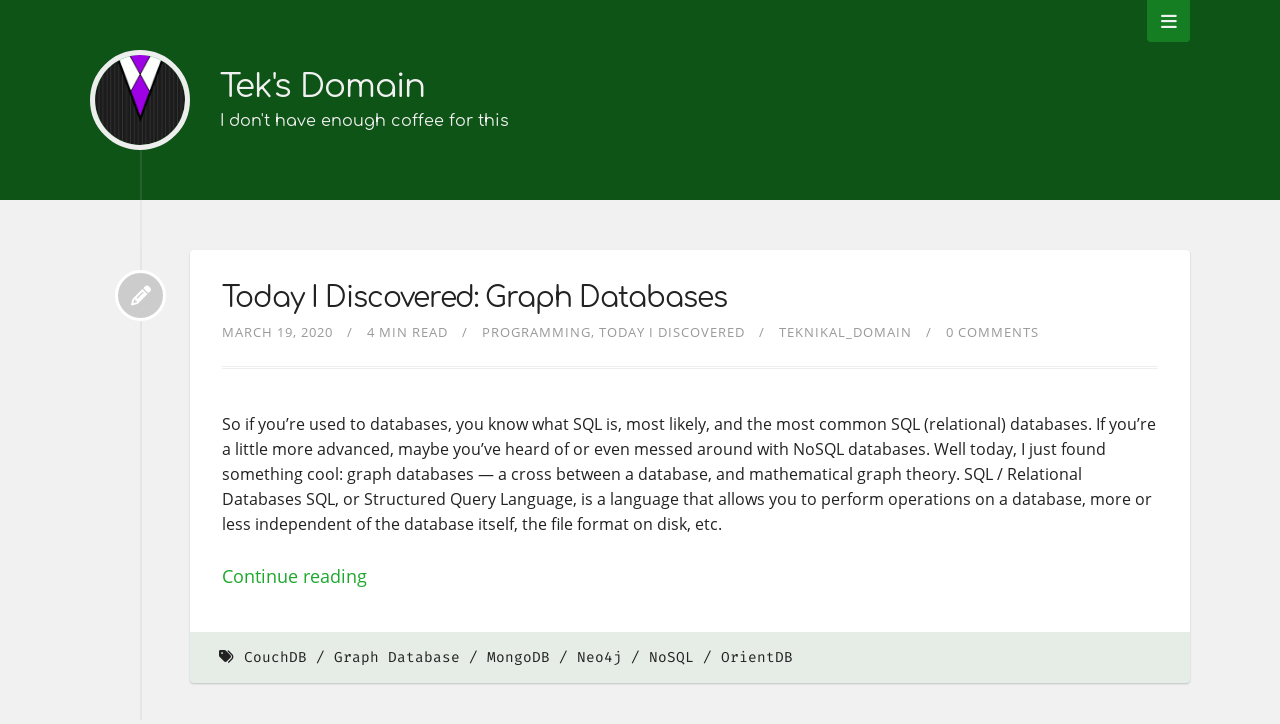

--- FILE ---
content_type: text/html
request_url: https://teknikaldomain.me/tags/nosql/
body_size: 3463
content:
<!DOCTYPE html>


  
<html itemscope itemtype="https://schema.org/WebPage" class="no-js" lang="en">

<head>
    <meta charset="utf-8">
    <meta name="viewport" content="width=device-width, initial-scale=1">
    <meta name="siteBaseUrl" content="https://teknikaldomain.me/">
    <meta name="author" content="Teknikal_Domain">
    <meta name="description" content="Anything from programming, to photography, to cars, you name it, I&#39;ve probably posted about it.">
    <meta name="keywords" content="blog,personal,tech,programming,gaming,photography">
    <meta name="generator" content="Hugo 0.118.2">
    <title>
        
           
               NoSQL &vert; Tek&#39;s Domain
           
        
    </title>
    <meta itemprop="name" content="">
    <meta itemprop="description" content="NoSQL - Anything from programming, to photography, to cars, you name it, I&#39;ve probably posted about it.">
    <meta property="og:site_name" content="Tek&#39;s Domain">

    <meta property="og:title" content="NoSQL" />
<meta property="og:description" content="Anything from programming, to photography, to cars, you name it, I&#39;ve probably posted about it." />
<meta property="og:type" content="website" />
<meta property="og:url" content="https://teknikaldomain.me/tags/nosql/" />


    <link rel="apple-touch-icon" sizes="180x180" href="/apple-touch-icon.png">
<link rel="icon" type="image/png" sizes="32x32" href="/favicon-32x32.png">
<link rel="icon" type="image/png" sizes="192x192" href="/android-chrome-192x192.png">
<link rel="icon" type="image/png" sizes="16x16" href="/favicon-16x16.png">
<link rel="manifest" href="/site.webmanifest">
<link rel="mask-icon" href="/safari-pinned-tab.svg" color="#1da82d">
<meta name="msapplication-TileColor" content="#1da82d">
<meta name="theme-color" content="#1da82d">


    
    <link href="https://teknikaldomain.me/tags/nosql/index.xml" rel="alternate" type="application/rss+xml" title="Tek&#39;s Domain" />
    <link href="https://teknikaldomain.me/tags/nosql/index.xml" rel="feed" type="application/rss+xml" title="Tek&#39;s Domain" />
    

    
    <link rel="canonical" href="https://teknikaldomain.me/tags/nosql/">
    

    



    
    <link rel="stylesheet" href="https://teknikaldomain.me/theme.min.c6d4ffac0b6b14f8d9f5c534a94d00357d932384a27ebed710c0d3d7f59a179a.css" disabled-integrity="sha256-xtT/rAtrFPjZ9cU0qU0ANX2TI4Sifr7XEMDT1/WaF5o=" media="screen">



    
        <link rel="stylesheet" href="https://unpkg.com/littlefoot/dist/littlefoot.css">
    



    

    
</head>

<body class="bilberry-hugo-theme">
    

    
    <nav>

    <div class="container">
        <ul class="topnav">
            
                
                
                    <li><a href="/page/contact/">Contact</a></li>
                
            
                
                
                    <li><a href="/page/donations-box/">Donations Box</a></li>
                
            
                
                
                    <li><a href="/page/errata/">Errata</a></li>
                
            
                
                
                    <li><a href="/video"
                           target="">My Videos</a></li>
                
            
                
                
                    <li><a href="/index.xml"
                           target="_blank">RSS</a></li>
                
            
        </ul>

        
            <div id="search-box" class="search">
                <i class="fas fa-search"></i>
                <input id="search" type="text" placeholder="Search ...">
            </div>
        
    </div>
</nav>


    
    <header>

    <a id="back-to-top-button">
        <i class="fas fa-angle-up"></i>
    </a>

    <div class="container">
        <div class="logo">
            <a href="/" class="logo">
                
                    <img src="/minimal.png" alt="">
                

                <span class="overlay"><i class="fa fa-home"></i></span>
            </a>
        </div>
        <div class="titles">
            <h3 class="title">
                <a href="/">
                    Tek&#39;s Domain
                </a>
            </h3>

            
                <span class="subtitle"> </span>
            
        </div>

        

        
            <div class="toggler">
        
                <i class="fa fa-bars" aria-hidden="true"></i>
            </div>
    </div>
    </div>
</header>


    <div class="main container">
        
    
    
        <div class="article-wrapper u-cf">
            
                <a class="bubble" href="https://teknikaldomain.me/post/today-i-discovered-graph-databases/">
    <i class="fas fa-fw fa-pencil-alt"></i>
</a>

<article class="default article">
    

    <div class="content">
    <h1 class="article-title">
        <a href="https://teknikaldomain.me/post/today-i-discovered-graph-databases/">
            Today I Discovered: Graph Databases
        </a>
    </h1>

    
    <div class="meta">
    
        
            
                <span class="date moment">2020-03-19</span>
            
        

        
            
                <span class="readingTime">4 min read</span>
            
        

        
            <span class="categories">
                
                    
                    
                        <a href="https://teknikaldomain.me/categories/programming/">Programming</a>
                    
                
                    
                    
                        <a href="https://teknikaldomain.me/categories/today-i-discovered/">Today I discovered</a>
                    
                
            </span>
        

        
            <span class="author">
                
                
                    <a href="https://teknikaldomain.me/author/teknikal_domain/">Teknikal_Domain</a>
                
            </span>
        

        
            <span><a href="https://teknikaldomain.me/post/today-i-discovered-graph-databases/#commento">Unable to load comment count</a></span>
        
    </div>

    

    
        So if you&rsquo;re used to databases, you know what SQL is, most likely, and the most common SQL (relational) databases. If you&rsquo;re a little more advanced, maybe you&rsquo;ve heard of or even messed around with NoSQL databases. Well today, I just found something cool: graph databases &mdash; a cross between a database, and mathematical graph theory.
SQL / Relational Databases SQL, or Structured Query Language, is a language that allows you to perform operations on a database, more or less independent of the database itself, the file format on disk, etc.

        
            <a href="https://teknikaldomain.me/post/today-i-discovered-graph-databases/" class="more">Continue reading</a>
        
    
</div>

    
<div class="footer">


    
        <div class="tags">
            <i class="fa fa-tags"></i>
            <div class="links">
                
                    
                    
                    <a href="https://teknikaldomain.me/tags/couchdb/">CouchDB</a>
                    
                
                    
                    
                    <a href="https://teknikaldomain.me/tags/graph-database/">Graph Database</a>
                    
                
                    
                    
                    <a href="https://teknikaldomain.me/tags/mongodb/">MongoDB</a>
                    
                
                    
                    
                    <a href="https://teknikaldomain.me/tags/neo4j/">Neo4j</a>
                    
                
                    
                    
                    <a href="https://teknikaldomain.me/tags/nosql/">NoSQL</a>
                    
                
                    
                    
                    <a href="https://teknikaldomain.me/tags/orientdb/">OrientDB</a>
                    
                
            </div>
        </div>
    

    
</div>

</article>

            
        </div>
    

    
    <div class="paginator">
        

        
    </div>



    </div>

    
<footer>
    <div class="container">

        
        <div class="recent-posts">
            <strong>Latest posts</strong>
            <ul>
                
                
                    <li>
                        <a href="https://teknikaldomain.me/post/hf-pota/">First Amateur Activity: POTA Activation With 92 Contacts, 6 Hours</a>
                    </li>
                
                    <li>
                        <a href="https://teknikaldomain.me/post/ham-it-up/">Let&#39;s Ham It up a Little</a>
                    </li>
                
                    <li>
                        <a href="https://teknikaldomain.me/post/theme-version-4/">What&#39;s Changed: Bilberry Theme Version 4</a>
                    </li>
                
                    <li>
                        <a href="https://teknikaldomain.me/post/narration/">Narration for Posts, for You!</a>
                    </li>
                
                    <li>
                        <a href="https://teknikaldomain.me/code/reverse-proxy-f2b/">Fail2Ban Behind a Reverse Proxy: The Almost-Correct Way</a>
                    </li>
                
            </ul>
        </div>
        

        
        <div class="categories">
            
            <a href="https://teknikaldomain.me/categories/"><strong>Categories</strong></a>
            

            <ul>
                
                <li>
                
                    <a href="https://teknikaldomain.me/categories/tech/">Tech (48)</a>
                
                </li>
                
                <li>
                
                    <a href="https://teknikaldomain.me/categories/tech-explained/">Tech explained (37)</a>
                
                </li>
                
                <li>
                
                    <a href="https://teknikaldomain.me/categories/behind-the-scenes/">Behind the scenes (28)</a>
                
                </li>
                
                <li>
                
                    <a href="https://teknikaldomain.me/categories/blog-improvements/">Blog improvements (23)</a>
                
                </li>
                
                <li>
                
                    <a href="https://teknikaldomain.me/categories/web-stuff/">Web stuff (22)</a>
                
                </li>
                
            </ul>
        </div>
        

        
        <div class="tags">
            <a href="/tags/"><strong>Tags</strong></a>
            <ul>
                
                <li>
                    <a href="/tags/hugo">Hugo
                        (11)</a>
                </li>
                
                <li>
                    <a href="/tags/javascript">Javascript
                        (10)</a>
                </li>
                
                <li>
                    <a href="/tags/cloudflare">Cloudflare
                        (8)</a>
                </li>
                
                <li>
                    <a href="/tags/html">HTML
                        (7)</a>
                </li>
                
                <li>
                    <a href="/tags/dns">DNS
                        (6)</a>
                </li>
                
            </ul>
        </div>
        

        <div class="right">
            
            <div class="external-profiles">
                <strong>Social media</strong>
                
                <a href="https://vids.tekdmn.me/a/tek_dmn" target="_blank"><i class="fab fa-youtube"></i></a>
                
                <a href="https://git.tdstoragebay.com" target="_blank"><i class="fab fa-gitlab"></i></a>
                
                <a href="https://github.com/TeknikalDomain" target="_blank"><i class="fab fa-github"></i></a>
                
                <a rel="me" href="https://mastodon.tekdmn.me/@tek_dmn" target="_blank"><i class="fab fa-mastodon"></i></a>
                
            </div>
            

            

            
            <div class="archive">
                
                <a href="https://teknikaldomain.me/archive/"><strong>Archive</strong></a>
                
            </div>
            
        </div>
    </div>
</footer>


<div class="credits">
    <div class="container">
        <div class="copyright">
            <a href="https://github.com/TeknikalDomain" target="_blank">
                &copy;
                
                2024
                
                Teknikal_Domain
            </a>
            -
            <a href="/index.xml">rss</a>
        </div>
        <script type="f45c792e676e3ff222846a55-text/javascript" src='https://ko-fi.com/widgets/widget_2.js'></script><script type="f45c792e676e3ff222846a55-text/javascript">kofiwidget2.init('Support Me on Ko-fi', '#0f5417', 'I2I613SPZ');kofiwidget2.draw();</script>
        <div class="author">
            <a href="https://github.com/TeknikalDomain/bilberry-hugo-theme"
                target="_blank">Modified fork of the Bilberry Hugo Theme</a>
        </div>
    </div>
</div>


    

    
        
<script src="https://cdnjs.cloudflare.com/ajax/libs/mathjax/2.7.1/MathJax.js?config=TeX-AMS-MML_HTMLorMML" type="f45c792e676e3ff222846a55-text/javascript"></script>
<script type="text/x-mathjax-config">
      MathJax.Hub.Config({
        tex2jax: {
          inlineMath: [['$','$'], ['\\(','\\)']]}
        });
</script>

    

    


    

    

    

    

    

    

    

    



    
    
    



    
    







    
    <script src="https://teknikaldomain.me/theme.min.147026e020d5cd99013f25696d2d0aee8915538e0d5ae0be71d1353ceb8a9eb6.js" disabled-integrity="sha256-FHAm4CDVzZkBPyVpbS0K7okVU44NWuC&#43;cdE1POuKnrY=" type="f45c792e676e3ff222846a55-text/javascript"></script>



    
        <script src="https://unpkg.com/littlefoot/dist/littlefoot.js" type="f45c792e676e3ff222846a55-application/javascript"></script>
    
        <script src="https://comments.teknikaldomain.me/js/count.js" type="f45c792e676e3ff222846a55-application/javascript"></script>
    



    
        <div id="activate-algolia-search" class="hidden">
  <input type="hidden" id="algolia-search-appId" value="A1C3X733E3">
  <input type="hidden" id="algolia-search-apiKey" value="b443fb2d9fd18b77175772e55e98d09a">
  <input type="hidden" id="algolia-search-indexName" value="blog_index">
  <input type="hidden" id="algolia-search-noSearchResults" value="Nothing found.">

  
</div>

    

    




    <script type="f45c792e676e3ff222846a55-application/javascript">
        littlefoot.littlefoot()  
    </script>


<script src="/cdn-cgi/scripts/7d0fa10a/cloudflare-static/rocket-loader.min.js" data-cf-settings="f45c792e676e3ff222846a55-|49" defer></script><script defer src="https://static.cloudflareinsights.com/beacon.min.js/vcd15cbe7772f49c399c6a5babf22c1241717689176015" integrity="sha512-ZpsOmlRQV6y907TI0dKBHq9Md29nnaEIPlkf84rnaERnq6zvWvPUqr2ft8M1aS28oN72PdrCzSjY4U6VaAw1EQ==" data-cf-beacon='{"version":"2024.11.0","token":"2cbb605262eb4322b9c6d45722a4bbc0","r":1,"server_timing":{"name":{"cfCacheStatus":true,"cfEdge":true,"cfExtPri":true,"cfL4":true,"cfOrigin":true,"cfSpeedBrain":true},"location_startswith":null}}' crossorigin="anonymous"></script>
</body>

</html>
